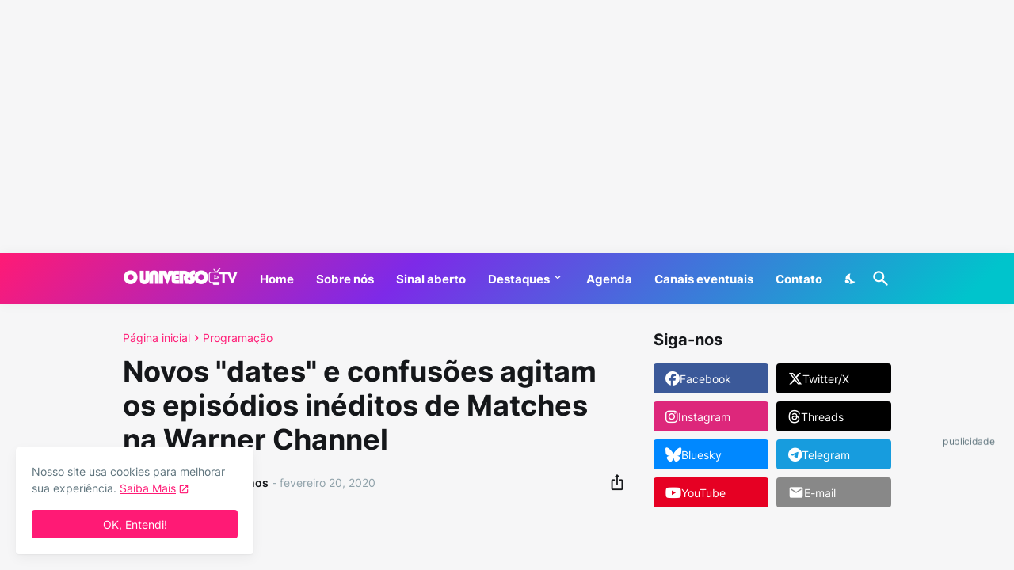

--- FILE ---
content_type: text/html; charset=utf-8
request_url: https://www.google.com/recaptcha/api2/aframe
body_size: 268
content:
<!DOCTYPE HTML><html><head><meta http-equiv="content-type" content="text/html; charset=UTF-8"></head><body><script nonce="TSOLwRqXNpQ7K1Ed901HBw">/** Anti-fraud and anti-abuse applications only. See google.com/recaptcha */ try{var clients={'sodar':'https://pagead2.googlesyndication.com/pagead/sodar?'};window.addEventListener("message",function(a){try{if(a.source===window.parent){var b=JSON.parse(a.data);var c=clients[b['id']];if(c){var d=document.createElement('img');d.src=c+b['params']+'&rc='+(localStorage.getItem("rc::a")?sessionStorage.getItem("rc::b"):"");window.document.body.appendChild(d);sessionStorage.setItem("rc::e",parseInt(sessionStorage.getItem("rc::e")||0)+1);localStorage.setItem("rc::h",'1765800210609');}}}catch(b){}});window.parent.postMessage("_grecaptcha_ready", "*");}catch(b){}</script></body></html>